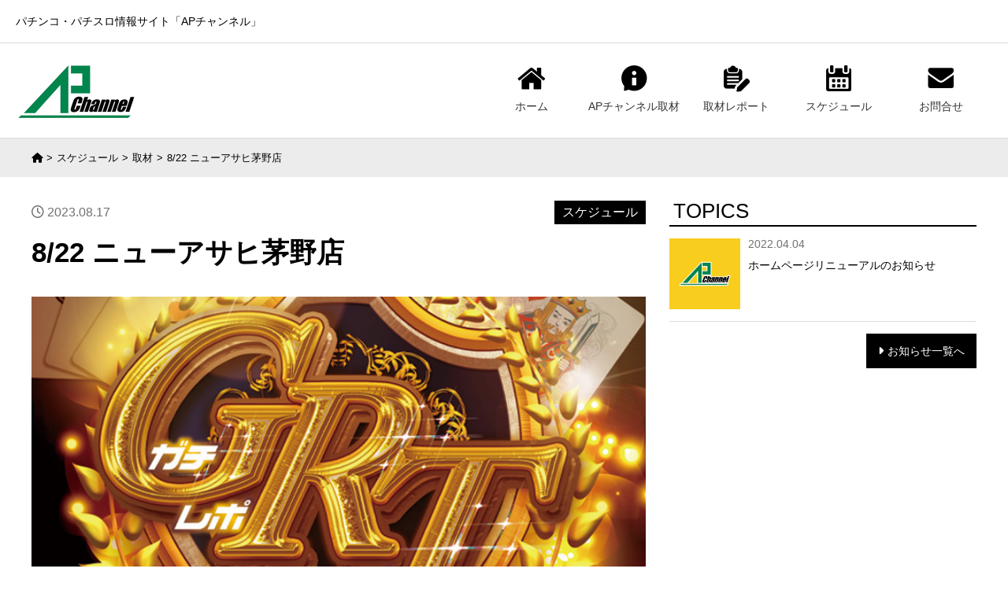

--- FILE ---
content_type: text/html; charset=UTF-8
request_url: https://www.ap-channel.com/schedule/8-22-%E3%83%8B%E3%83%A5%E3%83%BC%E3%82%A2%E3%82%B5%E3%83%92%E8%8C%85%E9%87%8E%E5%BA%97/
body_size: 30319
content:
<!DOCTYPE html>
<html>
<head>
<!-- Google Tag Manager -->
<script>(function(w,d,s,l,i){w[l]=w[l]||[];w[l].push({'gtm.start':
new Date().getTime(),event:'gtm.js'});var f=d.getElementsByTagName(s)[0],
j=d.createElement(s),dl=l!='dataLayer'?'&l='+l:'';j.async=true;j.src=
'https://www.googletagmanager.com/gtm.js?id='+i+dl;f.parentNode.insertBefore(j,f);
})(window,document,'script','dataLayer','GTM-K92VJZX');</script>
<!-- End Google Tag Manager -->
    

<!-- Google tag (gtag.js) -->
<script async src="https://www.googletagmanager.com/gtag/js?id=UA-224074111-1"></script>
<script>
  window.dataLayer = window.dataLayer || [];
  function gtag(){dataLayer.push(arguments);}
  gtag('js', new Date());

  gtag('config', 'UA-224074111-1');
</script>
	
<!-- IE8+に対して最も互換性の高い最新のエンジンを使用 -->
<meta http-equiv="X-UA-Compatible" content="IE=edge">

<meta charset="utf-8">
 
 
<!-- モバイル端末への対応、ページをビューポートの幅に合わせてレンダリング -->
<meta name="viewport" content="width=device-width, initial-scale=1">
 
<link rel="stylesheet" href="https://www.ap-channel.com/wp/wp-content/themes/apchannel/css/reset.css" media="all" type="text/css">
<link rel="stylesheet" href="https://www.ap-channel.com/wp/wp-content/themes/apchannel/css/common.css?1" media="all" type="text/css">
<link rel="stylesheet" href="https://www.ap-channel.com/wp/wp-content/themes/apchannel/css/sp.css?1" media="all" type="text/css">
<link rel="stylesheet" href="https://cdnjs.cloudflare.com/ajax/libs/font-awesome/6.0.0/css/all.min.css" integrity="sha512-9usAa10IRO0HhonpyAIVpjrylPvoDwiPUiKdWk5t3PyolY1cOd4DSE0Ga+ri4AuTroPR5aQvXU9xC6qOPnzFeg==" crossorigin="anonymous" referrerpolicy="no-referrer" />
	

 
<!-- IE8以下用
     html5shiv.js: IE8以下にHTML5の要素を認識するようにさせる
     respond.js: IE8以下にMedia Queriesの代替え機能を提供 -->
<!--[if lt IE 9]>
<script src="//cdn.jsdelivr.net/html5shiv/3.7.2/html5shiv.min.js"></script>
<script src="//cdnjs.cloudflare.com/ajax/libs/respond.js/1.4.2/respond.min.js"></script>
<![endif]-->
 
<!-- ファビコン -->
<link rel="shortcut icon" href="https://www.ap-channel.com/wp/wp-content/themes/apchannel/favicon.ico">
 
<!-- iOS/Android用のアイコン指定 -->
<link rel="icon" sizes="192x192" href="https://www.ap-channel.com/wp/wp-content/themes/apchannel/apple-touch-icon.png">
<link rel="apple-touch-icon" href="https://www.ap-channel.com/wp/wp-content/themes/apchannel/apple-touch-icon.png">

 
<title>8/22 ニューアサヒ茅野店 | APチャンネル</title>
<meta name='robots' content='max-image-preview:large' />
<link rel="alternate" title="oEmbed (JSON)" type="application/json+oembed" href="https://www.ap-channel.com/wp-json/oembed/1.0/embed?url=https%3A%2F%2Fwww.ap-channel.com%2Fschedule%2F8-22-%25e3%2583%258b%25e3%2583%25a5%25e3%2583%25bc%25e3%2582%25a2%25e3%2582%25b5%25e3%2583%2592%25e8%258c%2585%25e9%2587%258e%25e5%25ba%2597%2F" />
<link rel="alternate" title="oEmbed (XML)" type="text/xml+oembed" href="https://www.ap-channel.com/wp-json/oembed/1.0/embed?url=https%3A%2F%2Fwww.ap-channel.com%2Fschedule%2F8-22-%25e3%2583%258b%25e3%2583%25a5%25e3%2583%25bc%25e3%2582%25a2%25e3%2582%25b5%25e3%2583%2592%25e8%258c%2585%25e9%2587%258e%25e5%25ba%2597%2F&#038;format=xml" />
<style id='wp-img-auto-sizes-contain-inline-css' type='text/css'>
img:is([sizes=auto i],[sizes^="auto," i]){contain-intrinsic-size:3000px 1500px}
/*# sourceURL=wp-img-auto-sizes-contain-inline-css */
</style>
<style id='wp-emoji-styles-inline-css' type='text/css'>

	img.wp-smiley, img.emoji {
		display: inline !important;
		border: none !important;
		box-shadow: none !important;
		height: 1em !important;
		width: 1em !important;
		margin: 0 0.07em !important;
		vertical-align: -0.1em !important;
		background: none !important;
		padding: 0 !important;
	}
/*# sourceURL=wp-emoji-styles-inline-css */
</style>
<style id='wp-block-library-inline-css' type='text/css'>
:root{--wp-block-synced-color:#7a00df;--wp-block-synced-color--rgb:122,0,223;--wp-bound-block-color:var(--wp-block-synced-color);--wp-editor-canvas-background:#ddd;--wp-admin-theme-color:#007cba;--wp-admin-theme-color--rgb:0,124,186;--wp-admin-theme-color-darker-10:#006ba1;--wp-admin-theme-color-darker-10--rgb:0,107,160.5;--wp-admin-theme-color-darker-20:#005a87;--wp-admin-theme-color-darker-20--rgb:0,90,135;--wp-admin-border-width-focus:2px}@media (min-resolution:192dpi){:root{--wp-admin-border-width-focus:1.5px}}.wp-element-button{cursor:pointer}:root .has-very-light-gray-background-color{background-color:#eee}:root .has-very-dark-gray-background-color{background-color:#313131}:root .has-very-light-gray-color{color:#eee}:root .has-very-dark-gray-color{color:#313131}:root .has-vivid-green-cyan-to-vivid-cyan-blue-gradient-background{background:linear-gradient(135deg,#00d084,#0693e3)}:root .has-purple-crush-gradient-background{background:linear-gradient(135deg,#34e2e4,#4721fb 50%,#ab1dfe)}:root .has-hazy-dawn-gradient-background{background:linear-gradient(135deg,#faaca8,#dad0ec)}:root .has-subdued-olive-gradient-background{background:linear-gradient(135deg,#fafae1,#67a671)}:root .has-atomic-cream-gradient-background{background:linear-gradient(135deg,#fdd79a,#004a59)}:root .has-nightshade-gradient-background{background:linear-gradient(135deg,#330968,#31cdcf)}:root .has-midnight-gradient-background{background:linear-gradient(135deg,#020381,#2874fc)}:root{--wp--preset--font-size--normal:16px;--wp--preset--font-size--huge:42px}.has-regular-font-size{font-size:1em}.has-larger-font-size{font-size:2.625em}.has-normal-font-size{font-size:var(--wp--preset--font-size--normal)}.has-huge-font-size{font-size:var(--wp--preset--font-size--huge)}.has-text-align-center{text-align:center}.has-text-align-left{text-align:left}.has-text-align-right{text-align:right}.has-fit-text{white-space:nowrap!important}#end-resizable-editor-section{display:none}.aligncenter{clear:both}.items-justified-left{justify-content:flex-start}.items-justified-center{justify-content:center}.items-justified-right{justify-content:flex-end}.items-justified-space-between{justify-content:space-between}.screen-reader-text{border:0;clip-path:inset(50%);height:1px;margin:-1px;overflow:hidden;padding:0;position:absolute;width:1px;word-wrap:normal!important}.screen-reader-text:focus{background-color:#ddd;clip-path:none;color:#444;display:block;font-size:1em;height:auto;left:5px;line-height:normal;padding:15px 23px 14px;text-decoration:none;top:5px;width:auto;z-index:100000}html :where(.has-border-color){border-style:solid}html :where([style*=border-top-color]){border-top-style:solid}html :where([style*=border-right-color]){border-right-style:solid}html :where([style*=border-bottom-color]){border-bottom-style:solid}html :where([style*=border-left-color]){border-left-style:solid}html :where([style*=border-width]){border-style:solid}html :where([style*=border-top-width]){border-top-style:solid}html :where([style*=border-right-width]){border-right-style:solid}html :where([style*=border-bottom-width]){border-bottom-style:solid}html :where([style*=border-left-width]){border-left-style:solid}html :where(img[class*=wp-image-]){height:auto;max-width:100%}:where(figure){margin:0 0 1em}html :where(.is-position-sticky){--wp-admin--admin-bar--position-offset:var(--wp-admin--admin-bar--height,0px)}@media screen and (max-width:600px){html :where(.is-position-sticky){--wp-admin--admin-bar--position-offset:0px}}

/*# sourceURL=wp-block-library-inline-css */
</style><style id='global-styles-inline-css' type='text/css'>
:root{--wp--preset--aspect-ratio--square: 1;--wp--preset--aspect-ratio--4-3: 4/3;--wp--preset--aspect-ratio--3-4: 3/4;--wp--preset--aspect-ratio--3-2: 3/2;--wp--preset--aspect-ratio--2-3: 2/3;--wp--preset--aspect-ratio--16-9: 16/9;--wp--preset--aspect-ratio--9-16: 9/16;--wp--preset--color--black: #000000;--wp--preset--color--cyan-bluish-gray: #abb8c3;--wp--preset--color--white: #ffffff;--wp--preset--color--pale-pink: #f78da7;--wp--preset--color--vivid-red: #cf2e2e;--wp--preset--color--luminous-vivid-orange: #ff6900;--wp--preset--color--luminous-vivid-amber: #fcb900;--wp--preset--color--light-green-cyan: #7bdcb5;--wp--preset--color--vivid-green-cyan: #00d084;--wp--preset--color--pale-cyan-blue: #8ed1fc;--wp--preset--color--vivid-cyan-blue: #0693e3;--wp--preset--color--vivid-purple: #9b51e0;--wp--preset--gradient--vivid-cyan-blue-to-vivid-purple: linear-gradient(135deg,rgb(6,147,227) 0%,rgb(155,81,224) 100%);--wp--preset--gradient--light-green-cyan-to-vivid-green-cyan: linear-gradient(135deg,rgb(122,220,180) 0%,rgb(0,208,130) 100%);--wp--preset--gradient--luminous-vivid-amber-to-luminous-vivid-orange: linear-gradient(135deg,rgb(252,185,0) 0%,rgb(255,105,0) 100%);--wp--preset--gradient--luminous-vivid-orange-to-vivid-red: linear-gradient(135deg,rgb(255,105,0) 0%,rgb(207,46,46) 100%);--wp--preset--gradient--very-light-gray-to-cyan-bluish-gray: linear-gradient(135deg,rgb(238,238,238) 0%,rgb(169,184,195) 100%);--wp--preset--gradient--cool-to-warm-spectrum: linear-gradient(135deg,rgb(74,234,220) 0%,rgb(151,120,209) 20%,rgb(207,42,186) 40%,rgb(238,44,130) 60%,rgb(251,105,98) 80%,rgb(254,248,76) 100%);--wp--preset--gradient--blush-light-purple: linear-gradient(135deg,rgb(255,206,236) 0%,rgb(152,150,240) 100%);--wp--preset--gradient--blush-bordeaux: linear-gradient(135deg,rgb(254,205,165) 0%,rgb(254,45,45) 50%,rgb(107,0,62) 100%);--wp--preset--gradient--luminous-dusk: linear-gradient(135deg,rgb(255,203,112) 0%,rgb(199,81,192) 50%,rgb(65,88,208) 100%);--wp--preset--gradient--pale-ocean: linear-gradient(135deg,rgb(255,245,203) 0%,rgb(182,227,212) 50%,rgb(51,167,181) 100%);--wp--preset--gradient--electric-grass: linear-gradient(135deg,rgb(202,248,128) 0%,rgb(113,206,126) 100%);--wp--preset--gradient--midnight: linear-gradient(135deg,rgb(2,3,129) 0%,rgb(40,116,252) 100%);--wp--preset--font-size--small: 13px;--wp--preset--font-size--medium: 20px;--wp--preset--font-size--large: 36px;--wp--preset--font-size--x-large: 42px;--wp--preset--spacing--20: 0.44rem;--wp--preset--spacing--30: 0.67rem;--wp--preset--spacing--40: 1rem;--wp--preset--spacing--50: 1.5rem;--wp--preset--spacing--60: 2.25rem;--wp--preset--spacing--70: 3.38rem;--wp--preset--spacing--80: 5.06rem;--wp--preset--shadow--natural: 6px 6px 9px rgba(0, 0, 0, 0.2);--wp--preset--shadow--deep: 12px 12px 50px rgba(0, 0, 0, 0.4);--wp--preset--shadow--sharp: 6px 6px 0px rgba(0, 0, 0, 0.2);--wp--preset--shadow--outlined: 6px 6px 0px -3px rgb(255, 255, 255), 6px 6px rgb(0, 0, 0);--wp--preset--shadow--crisp: 6px 6px 0px rgb(0, 0, 0);}:where(.is-layout-flex){gap: 0.5em;}:where(.is-layout-grid){gap: 0.5em;}body .is-layout-flex{display: flex;}.is-layout-flex{flex-wrap: wrap;align-items: center;}.is-layout-flex > :is(*, div){margin: 0;}body .is-layout-grid{display: grid;}.is-layout-grid > :is(*, div){margin: 0;}:where(.wp-block-columns.is-layout-flex){gap: 2em;}:where(.wp-block-columns.is-layout-grid){gap: 2em;}:where(.wp-block-post-template.is-layout-flex){gap: 1.25em;}:where(.wp-block-post-template.is-layout-grid){gap: 1.25em;}.has-black-color{color: var(--wp--preset--color--black) !important;}.has-cyan-bluish-gray-color{color: var(--wp--preset--color--cyan-bluish-gray) !important;}.has-white-color{color: var(--wp--preset--color--white) !important;}.has-pale-pink-color{color: var(--wp--preset--color--pale-pink) !important;}.has-vivid-red-color{color: var(--wp--preset--color--vivid-red) !important;}.has-luminous-vivid-orange-color{color: var(--wp--preset--color--luminous-vivid-orange) !important;}.has-luminous-vivid-amber-color{color: var(--wp--preset--color--luminous-vivid-amber) !important;}.has-light-green-cyan-color{color: var(--wp--preset--color--light-green-cyan) !important;}.has-vivid-green-cyan-color{color: var(--wp--preset--color--vivid-green-cyan) !important;}.has-pale-cyan-blue-color{color: var(--wp--preset--color--pale-cyan-blue) !important;}.has-vivid-cyan-blue-color{color: var(--wp--preset--color--vivid-cyan-blue) !important;}.has-vivid-purple-color{color: var(--wp--preset--color--vivid-purple) !important;}.has-black-background-color{background-color: var(--wp--preset--color--black) !important;}.has-cyan-bluish-gray-background-color{background-color: var(--wp--preset--color--cyan-bluish-gray) !important;}.has-white-background-color{background-color: var(--wp--preset--color--white) !important;}.has-pale-pink-background-color{background-color: var(--wp--preset--color--pale-pink) !important;}.has-vivid-red-background-color{background-color: var(--wp--preset--color--vivid-red) !important;}.has-luminous-vivid-orange-background-color{background-color: var(--wp--preset--color--luminous-vivid-orange) !important;}.has-luminous-vivid-amber-background-color{background-color: var(--wp--preset--color--luminous-vivid-amber) !important;}.has-light-green-cyan-background-color{background-color: var(--wp--preset--color--light-green-cyan) !important;}.has-vivid-green-cyan-background-color{background-color: var(--wp--preset--color--vivid-green-cyan) !important;}.has-pale-cyan-blue-background-color{background-color: var(--wp--preset--color--pale-cyan-blue) !important;}.has-vivid-cyan-blue-background-color{background-color: var(--wp--preset--color--vivid-cyan-blue) !important;}.has-vivid-purple-background-color{background-color: var(--wp--preset--color--vivid-purple) !important;}.has-black-border-color{border-color: var(--wp--preset--color--black) !important;}.has-cyan-bluish-gray-border-color{border-color: var(--wp--preset--color--cyan-bluish-gray) !important;}.has-white-border-color{border-color: var(--wp--preset--color--white) !important;}.has-pale-pink-border-color{border-color: var(--wp--preset--color--pale-pink) !important;}.has-vivid-red-border-color{border-color: var(--wp--preset--color--vivid-red) !important;}.has-luminous-vivid-orange-border-color{border-color: var(--wp--preset--color--luminous-vivid-orange) !important;}.has-luminous-vivid-amber-border-color{border-color: var(--wp--preset--color--luminous-vivid-amber) !important;}.has-light-green-cyan-border-color{border-color: var(--wp--preset--color--light-green-cyan) !important;}.has-vivid-green-cyan-border-color{border-color: var(--wp--preset--color--vivid-green-cyan) !important;}.has-pale-cyan-blue-border-color{border-color: var(--wp--preset--color--pale-cyan-blue) !important;}.has-vivid-cyan-blue-border-color{border-color: var(--wp--preset--color--vivid-cyan-blue) !important;}.has-vivid-purple-border-color{border-color: var(--wp--preset--color--vivid-purple) !important;}.has-vivid-cyan-blue-to-vivid-purple-gradient-background{background: var(--wp--preset--gradient--vivid-cyan-blue-to-vivid-purple) !important;}.has-light-green-cyan-to-vivid-green-cyan-gradient-background{background: var(--wp--preset--gradient--light-green-cyan-to-vivid-green-cyan) !important;}.has-luminous-vivid-amber-to-luminous-vivid-orange-gradient-background{background: var(--wp--preset--gradient--luminous-vivid-amber-to-luminous-vivid-orange) !important;}.has-luminous-vivid-orange-to-vivid-red-gradient-background{background: var(--wp--preset--gradient--luminous-vivid-orange-to-vivid-red) !important;}.has-very-light-gray-to-cyan-bluish-gray-gradient-background{background: var(--wp--preset--gradient--very-light-gray-to-cyan-bluish-gray) !important;}.has-cool-to-warm-spectrum-gradient-background{background: var(--wp--preset--gradient--cool-to-warm-spectrum) !important;}.has-blush-light-purple-gradient-background{background: var(--wp--preset--gradient--blush-light-purple) !important;}.has-blush-bordeaux-gradient-background{background: var(--wp--preset--gradient--blush-bordeaux) !important;}.has-luminous-dusk-gradient-background{background: var(--wp--preset--gradient--luminous-dusk) !important;}.has-pale-ocean-gradient-background{background: var(--wp--preset--gradient--pale-ocean) !important;}.has-electric-grass-gradient-background{background: var(--wp--preset--gradient--electric-grass) !important;}.has-midnight-gradient-background{background: var(--wp--preset--gradient--midnight) !important;}.has-small-font-size{font-size: var(--wp--preset--font-size--small) !important;}.has-medium-font-size{font-size: var(--wp--preset--font-size--medium) !important;}.has-large-font-size{font-size: var(--wp--preset--font-size--large) !important;}.has-x-large-font-size{font-size: var(--wp--preset--font-size--x-large) !important;}
/*# sourceURL=global-styles-inline-css */
</style>

<style id='classic-theme-styles-inline-css' type='text/css'>
/*! This file is auto-generated */
.wp-block-button__link{color:#fff;background-color:#32373c;border-radius:9999px;box-shadow:none;text-decoration:none;padding:calc(.667em + 2px) calc(1.333em + 2px);font-size:1.125em}.wp-block-file__button{background:#32373c;color:#fff;text-decoration:none}
/*# sourceURL=/wp-includes/css/classic-themes.min.css */
</style>
<script type="text/javascript" src="https://www.ap-channel.com/wp/wp-includes/js/jquery/jquery.min.js?ver=3.7.1" id="jquery-core-js"></script>
<script type="text/javascript" src="https://www.ap-channel.com/wp/wp-includes/js/jquery/jquery-migrate.min.js?ver=3.4.1" id="jquery-migrate-js"></script>
<link rel="https://api.w.org/" href="https://www.ap-channel.com/wp-json/" /><link rel="alternate" title="JSON" type="application/json" href="https://www.ap-channel.com/wp-json/wp/v2/schedule/4522" /><link rel="EditURI" type="application/rsd+xml" title="RSD" href="https://www.ap-channel.com/wp/xmlrpc.php?rsd" />
<meta name="generator" content="WordPress 6.9" />
<link rel="canonical" href="https://www.ap-channel.com/schedule/8-22-%e3%83%8b%e3%83%a5%e3%83%bc%e3%82%a2%e3%82%b5%e3%83%92%e8%8c%85%e9%87%8e%e5%ba%97/" />
<link rel='shortlink' href='https://www.ap-channel.com/?p=4522' />
</head>
<body class="wp-singular schedule-template-default single single-schedule postid-4522 wp-theme-apchannel">
<!-- Google Tag Manager (noscript) -->
<noscript><iframe src="https://www.googletagmanager.com/ns.html?id=GTM-K92VJZX"
height="0" width="0" style="display:none;visibility:hidden"></iframe></noscript>
<!-- End Google Tag Manager (noscript) -->
	
<div id="wrap">
	<header>
		<div id="pc_header" class="sp_none">
			<h1 id="disc">パチンコ・パチスロ情報サイト「APチャンネル」</h1>
			<div class="header_wrap">
				<div class="header_logo">
					<a href="https://www.ap-channel.com/"><img src="https://www.ap-channel.com/wp/wp-content/themes/apchannel/img/logo.png" alt="APチャンネル"></a>
				</div>

				<nav id="gnavi" class="clearfix">
					<ul>
						<li>
														<a class="bright" href="https://www.ap-channel.com/">
															<div><img src="https://www.ap-channel.com/wp/wp-content/themes/apchannel/img/i_home_l.png" alt="ホーム"></div>
								<p>ホーム</p>
							</a>
						</li>
						<li>
														<a class="bright" href="https://www.ap-channel.com/plan/">
															<div><img src="https://www.ap-channel.com/wp/wp-content/themes/apchannel/img/i_info_l.png" alt="APチャンネル取材"></div>
								<p>APチャンネル取材</p>
							</a>
						</li>
						<li>
														<a class="bright" href="https://www.ap-channel.com/report/">
															<div><img src="https://www.ap-channel.com/wp/wp-content/themes/apchannel/img/i_report_l.png" alt="取材レポート"></div>
								<p>取材レポート</p>
							</a>
						</li>
						<li>
														<a class="bright" href="https://www.ap-channel.com/schedule/">
															<div><img src="https://www.ap-channel.com/wp/wp-content/themes/apchannel/img/i_schedule_l.png" alt="スケジュール"></div>
								<p>スケジュール</p>
							</a>
						</li>
						<li>
							<a class="bright" href="https://www.ap-channel.com/contact/">
								<div><img src="https://www.ap-channel.com/wp/wp-content/themes/apchannel/img/i_mail_l.png" alt="お問合せ"></div>
								<p>お問合せ</p>
							</a>
						</li>
					</ul>
				</nav>
			</div>
		</div>
		
		
		<div id="sp_header" class="sp_block">	
			<div class="header_wrap sp_block">
				<div class="header_logo">
					<a href="https://www.ap-channel.com/"><img src="https://www.ap-channel.com/wp/wp-content/themes/apchannel/img/logo.png" alt="APチャンネル"></a>
				</div>	
				<div class="hamburger-menu">
					<input type="checkbox" id="menu-btn-check">
					<label for="menu-btn-check" class="menu-btn"><span></span></label>
					<nav id="gnavi_sp" class="clearfix">
						<ul>
							<li>
								<a href="https://www.ap-channel.com/">
									<img src="https://www.ap-channel.com/wp/wp-content/themes/apchannel/img/i_home.png" alt="ホーム">ホーム
								</a>
							</li>
							<li>
								<a href="https://www.ap-channel.com/plan/">
									<img src="https://www.ap-channel.com/wp/wp-content/themes/apchannel/img/i_info.png" alt="APチャンネル取材">APチャンネル取材
								</a>
							</li>
							<li>
								<a href="https://www.ap-channel.com/report/">
									<img src="https://www.ap-channel.com/wp/wp-content/themes/apchannel/img/i_report.png" alt="ガチ取材レポート">ガチ取材レポート
								</a>
							</li>
							<li>
								<a href="https://www.ap-channel.com/schedule/">
									<img src="https://www.ap-channel.com/wp/wp-content/themes/apchannel/img/i_schedule.png" alt="取材レポート">取材レポート
								</a>
							</li>
							<li>
								<a class="bright" href="https://www.ap-channel.com/contact/">
									<img src="https://www.ap-channel.com/wp/wp-content/themes/apchannel/img/i_mail.png" alt="お問合せ">お問合せ
								</a>
							</li>
						</ul>
					</nav>
				</div><!--hamburger-menu-->
			</div><!--header_wrap-->
		</div><!--sp_header-->
	</header>
	
	
	<div id="contents">
				<div id="pankuzu"><ul class="clearfix"><li><a class="opac" href="https://www.ap-channel.com"><i class="fas fa-home"></i></a></li><li><a class="opac" href="https://www.ap-channel.com/schedule/">スケジュール</a></li><li><a class="opac" href="https://www.ap-channel.com/report_category/coverage/">取材</a></li><li>8/22 ニューアサヒ茅野店</li></ul></div>		
		
		<div class="wrap1 mgb_c clearfix">
			<div id="main">
												<p id="single_date"><i class="far fa-clock"></i> 2023.08.17<span class="single_type">スケジュール</span></p>				
				<h1 id="single_title">8/22 ニューアサヒ茅野店</h1>
				
								<div id="single_mv">
					<img width="700" height="700" src="https://www.ap-channel.com/wp/wp-content/uploads/2022/04/GRTガチレポスリーカード700.-タイトルのみpsd.jpg" class="obj_c wp-post-image" alt="8/22 ニューアサヒ茅野店" decoding="async" fetchpriority="high" srcset="https://www.ap-channel.com/wp/wp-content/uploads/2022/04/GRTガチレポスリーカード700.-タイトルのみpsd.jpg 700w, https://www.ap-channel.com/wp/wp-content/uploads/2022/04/GRTガチレポスリーカード700.-タイトルのみpsd-300x300.jpg 300w, https://www.ap-channel.com/wp/wp-content/uploads/2022/04/GRTガチレポスリーカード700.-タイトルのみpsd-150x150.jpg 150w" sizes="(max-width: 700px) 100vw, 700px" />				</div>
								
				<div id="edit_area">
									</div>
								
				
				
					
												<div id="pager">
									
					<a class="bright" id="pager_prev" href="https://www.ap-channel.com/schedule/8-27%e3%83%a9%e3%82%a4%e3%82%b8%e3%83%b3%e3%82%b0%e6%b1%9f%e9%99%bd%e5%ba%97/">
						<p class="pager_arrow"><i class="fas fa-caret-left"></i> PREVIEW</p>
						<p class="pager_title">8/27	ライジング江陽店</p>		
					</a>
															<a class="bright" id="pager_next" href="https://www.ap-channel.com/schedule/8-28-%e3%83%8b%e3%83%a5%e3%83%bc%e3%82%a2%e3%82%b5%e3%83%92%e8%8c%85%e9%87%8e%e5%ba%97/">
						<p class="pager_arrow ta_r">NEXT <i class="fas fa-caret-right"></i></p>
						<p class="pager_title">8/28 ニューアサヒ茅野店</p>
					</a>
										
				</div>
								
			</div><!--main-->
			
			<div id="side">
	<!---->	
	
	
	
	<p class="side_title">TOPICS</p>
	<ul class="side_ul">
						<li>
			<a class="side_ul_img bright" href="https://www.ap-channel.com/topics/%e3%83%9b%e3%83%bc%e3%83%a0%e3%83%9a%e3%83%bc%e3%82%b8%e3%83%aa%e3%83%8b%e3%83%a5%e3%83%bc%e3%82%a2%e3%83%ab%e3%81%ae%e3%81%8a%e7%9f%a5%e3%82%89%e3%81%9b/">
								<img class="obj_c" src="https://www.ap-channel.com/wp/wp-content/themes/apchannel/img/no_img.jpg" alt="NO IMAGE">
							</a>
			<div class="side_ul_text">
				<p class="side_ul_date">2022.04.04</p>
				<p class="side_ul_title"><a href="https://www.ap-channel.com/topics/%e3%83%9b%e3%83%bc%e3%83%a0%e3%83%9a%e3%83%bc%e3%82%b8%e3%83%aa%e3%83%8b%e3%83%a5%e3%83%bc%e3%82%a2%e3%83%ab%e3%81%ae%e3%81%8a%e7%9f%a5%e3%82%89%e3%81%9b/">ホームページリニューアルのお知らせ</a></p>							
			</div>
		</li>
					</ul>
	<div class="ta_r">
		<a class="side_btn" href="https://www.ap-channel.com/topics/"><i class="fas fa-caret-right"></i>お知らせ一覧へ</a>
	</div>
	
	

</div><!--side-->		</div><!--wrap1-->
		
		
			</div><!--contents-->
  
	<footer>  
		<p id="page_top"><a href="#"><i class="fas fa-chevron-up"></i></a></p>
		<ul id="footer_navi2">
			<li><a class="opac" href="https://www.ap-channel.com/"><img src="https://www.ap-channel.com/wp/wp-content/themes/apchannel/img/i_home.png">ホーム</a></li>
			<li><a class="opac" href="https://www.ap-channel.com/plan/"><img src="https://www.ap-channel.com/wp/wp-content/themes/apchannel/img/i_info.png">APチャンネル取材</a></li>
			<li><a class="opac" href="https://www.ap-channel.com/report/"><img src="https://www.ap-channel.com/wp/wp-content/themes/apchannel/img/i_report.png">取材レポート</a></li>
			<li><a class="opac" href="https://www.ap-channel.com/schedule/"><img src="https://www.ap-channel.com/wp/wp-content/themes/apchannel/img/i_schedule.png">スケジュール</a></li>
			<li><a class="opac" href="https://www.ap-channel.com/contact/"><img src="https://www.ap-channel.com/wp/wp-content/themes/apchannel/img/i_mail.png">お問合せ</a></li>
		</ul>
		<p id="copy">Copyright ©APGROUP All Rights Reserved.</p>
	</footer>
</div><!--wrap-->
	
<script type="text/javascript" src="https://www.ap-channel.com/wp/wp-content/themes/apchannel/js/common.js"></script>

<!--ページトップ-->
	






<script type="speculationrules">
{"prefetch":[{"source":"document","where":{"and":[{"href_matches":"/*"},{"not":{"href_matches":["/wp/wp-*.php","/wp/wp-admin/*","/wp/wp-content/uploads/*","/wp/wp-content/*","/wp/wp-content/plugins/*","/wp/wp-content/themes/apchannel/*","/*\\?(.+)"]}},{"not":{"selector_matches":"a[rel~=\"nofollow\"]"}},{"not":{"selector_matches":".no-prefetch, .no-prefetch a"}}]},"eagerness":"conservative"}]}
</script>
<script id="wp-emoji-settings" type="application/json">
{"baseUrl":"https://s.w.org/images/core/emoji/17.0.2/72x72/","ext":".png","svgUrl":"https://s.w.org/images/core/emoji/17.0.2/svg/","svgExt":".svg","source":{"concatemoji":"https://www.ap-channel.com/wp/wp-includes/js/wp-emoji-release.min.js?ver=6.9"}}
</script>
<script type="module">
/* <![CDATA[ */
/*! This file is auto-generated */
const a=JSON.parse(document.getElementById("wp-emoji-settings").textContent),o=(window._wpemojiSettings=a,"wpEmojiSettingsSupports"),s=["flag","emoji"];function i(e){try{var t={supportTests:e,timestamp:(new Date).valueOf()};sessionStorage.setItem(o,JSON.stringify(t))}catch(e){}}function c(e,t,n){e.clearRect(0,0,e.canvas.width,e.canvas.height),e.fillText(t,0,0);t=new Uint32Array(e.getImageData(0,0,e.canvas.width,e.canvas.height).data);e.clearRect(0,0,e.canvas.width,e.canvas.height),e.fillText(n,0,0);const a=new Uint32Array(e.getImageData(0,0,e.canvas.width,e.canvas.height).data);return t.every((e,t)=>e===a[t])}function p(e,t){e.clearRect(0,0,e.canvas.width,e.canvas.height),e.fillText(t,0,0);var n=e.getImageData(16,16,1,1);for(let e=0;e<n.data.length;e++)if(0!==n.data[e])return!1;return!0}function u(e,t,n,a){switch(t){case"flag":return n(e,"\ud83c\udff3\ufe0f\u200d\u26a7\ufe0f","\ud83c\udff3\ufe0f\u200b\u26a7\ufe0f")?!1:!n(e,"\ud83c\udde8\ud83c\uddf6","\ud83c\udde8\u200b\ud83c\uddf6")&&!n(e,"\ud83c\udff4\udb40\udc67\udb40\udc62\udb40\udc65\udb40\udc6e\udb40\udc67\udb40\udc7f","\ud83c\udff4\u200b\udb40\udc67\u200b\udb40\udc62\u200b\udb40\udc65\u200b\udb40\udc6e\u200b\udb40\udc67\u200b\udb40\udc7f");case"emoji":return!a(e,"\ud83e\u1fac8")}return!1}function f(e,t,n,a){let r;const o=(r="undefined"!=typeof WorkerGlobalScope&&self instanceof WorkerGlobalScope?new OffscreenCanvas(300,150):document.createElement("canvas")).getContext("2d",{willReadFrequently:!0}),s=(o.textBaseline="top",o.font="600 32px Arial",{});return e.forEach(e=>{s[e]=t(o,e,n,a)}),s}function r(e){var t=document.createElement("script");t.src=e,t.defer=!0,document.head.appendChild(t)}a.supports={everything:!0,everythingExceptFlag:!0},new Promise(t=>{let n=function(){try{var e=JSON.parse(sessionStorage.getItem(o));if("object"==typeof e&&"number"==typeof e.timestamp&&(new Date).valueOf()<e.timestamp+604800&&"object"==typeof e.supportTests)return e.supportTests}catch(e){}return null}();if(!n){if("undefined"!=typeof Worker&&"undefined"!=typeof OffscreenCanvas&&"undefined"!=typeof URL&&URL.createObjectURL&&"undefined"!=typeof Blob)try{var e="postMessage("+f.toString()+"("+[JSON.stringify(s),u.toString(),c.toString(),p.toString()].join(",")+"));",a=new Blob([e],{type:"text/javascript"});const r=new Worker(URL.createObjectURL(a),{name:"wpTestEmojiSupports"});return void(r.onmessage=e=>{i(n=e.data),r.terminate(),t(n)})}catch(e){}i(n=f(s,u,c,p))}t(n)}).then(e=>{for(const n in e)a.supports[n]=e[n],a.supports.everything=a.supports.everything&&a.supports[n],"flag"!==n&&(a.supports.everythingExceptFlag=a.supports.everythingExceptFlag&&a.supports[n]);var t;a.supports.everythingExceptFlag=a.supports.everythingExceptFlag&&!a.supports.flag,a.supports.everything||((t=a.source||{}).concatemoji?r(t.concatemoji):t.wpemoji&&t.twemoji&&(r(t.twemoji),r(t.wpemoji)))});
//# sourceURL=https://www.ap-channel.com/wp/wp-includes/js/wp-emoji-loader.min.js
/* ]]> */
</script>
</body>
</html>
